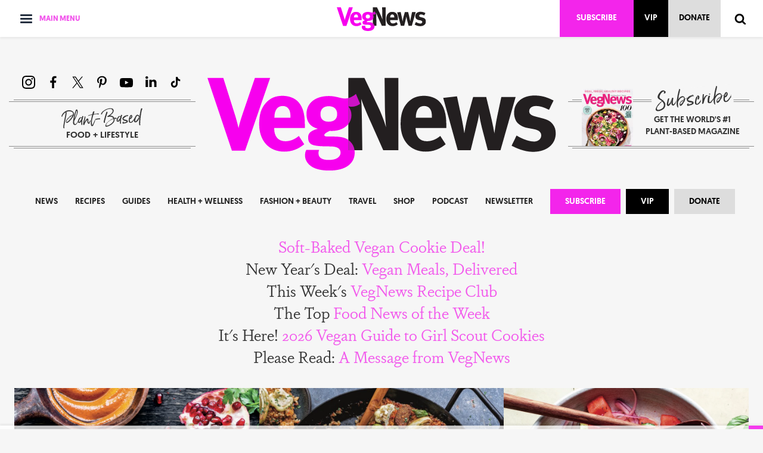

--- FILE ---
content_type: text/html; charset=utf-8
request_url: https://vegnews.com/authors/blair-and-carolyn-warsham
body_size: 10101
content:
<!DOCTYPE html>
<html lang='en-US'>
<head>
<meta charset='utf-8'>
<title>Articles by Blair and Carolyn Warsham | VegNews</title>
<link href='https://vegnews.com/' rel='home'>
<link crossorigin='true' href='https://use.typekit.net' rel='preconnect'>
<link as='style' href='https://use.typekit.net/gma1lia.css' rel='preload'>
<meta content='width=device-width, initial-scale=1' name='viewport'>
<meta content='IE=edge' http-equiv='X-UA-Compatible'>
<meta content='max-image-preview:large' name='robots'>
<!-- Google Tag Manager -->
<script>(function(w,d,s,l,i){w[l]=w[l]||[];w[l].push({'gtm.start':
new Date().getTime(),event:'gtm.js'});var f=d.getElementsByTagName(s)[0],
j=d.createElement(s),dl=l!='dataLayer'?'&l='+l:'';j.async=true;j.src=
'https://www.googletagmanager.com/gtm.js?id='+i+dl;f.parentNode.insertBefore(j,f);
})(window,document,'script','dataLayer','GTM-PLJMCC5');</script>
<!-- End Google Tag Manager -->
<link rel="stylesheet" href="https://vegnews.com/assets/application-e41eb8163406a291e7f37db5903fc85542289407f832aa4bc4e1d1ebfe574fe5.css" media="all" />
<link rel="stylesheet" href="https://use.typekit.net/gma1lia.css" media="all" />
<link rel="stylesheet" href="https://vegnews.com/assets/print-583993bcc09d7fa2ae6f59ada5c6ac196dbcd298df8c54f0ee539b1d340b8dd4.css" media="print" />
<link rel="alternate" type="application/rss+xml" title="RSS" href="https://vegnews.com/feed.rss" />
<link rel="apple-touch-icon" sizes="180x180" href="/apple-touch-icon.png">
<link rel="icon" type="image/png" sizes="32x32" href="/favicon-32x32.png">
<link rel="icon" type="image/png" sizes="16x16" href="/favicon-16x16.png">
<link rel="manifest" href="/site.webmanifest">
<link rel="mask-icon" href="/safari-pinned-tab.svg" color="#f258ec">
<link rel="shortcut icon" href="/favicon.ico">
<meta name="apple-mobile-web-app-title" content="VegNews">
<meta name="application-name" content="VegNews">
<meta name="msapplication-TileColor" content="#f258ec">
<meta name="msapplication-config" content="/browserconfig.xml">
<meta name="theme-color" content="#ffffff">
<meta content='VegNews.com' property='og:site_name'>
<meta content='924889835749329' property='fb:app_id'>
<meta content='75511806249' property='fb:pages'>
<script>
  !function(f,b,e,v,n,t,s)
  {if(f.fbq)return;n=f.fbq=function(){n.callMethod?
  n.callMethod.apply(n,arguments):n.queue.push(arguments)};
  if(!f._fbq)f._fbq=n;n.push=n;n.loaded=!0;n.version='2.0';
  n.queue=[];t=b.createElement(e);t.async=!0;
  t.src=v;s=b.getElementsByTagName(e)[0];
  s.parentNode.insertBefore(t,s)}(window, document,'script',
  'https://connect.facebook.net/en_US/fbevents.js');
  fbq('init', '224533741955785');
  fbq('track', 'PageView');
</script>
<noscript>
  <img height="1" width="1" style="display:none" src="https://www.facebook.com/tr?id=224533741955785&ev=PageView&noscript=1"/>
</noscript>

<script>
  (function(h,o,t,j,a,r){
    h.hj=h.hj||function(){(h.hj.q=h.hj.q||[]).push(arguments)};
    h._hjSettings={hjid:2445958,hjsv:6};
    a=o.getElementsByTagName('head')[0];
    r=o.createElement('script');r.async=1;
    r.src=t+h._hjSettings.hjid+j+h._hjSettings.hjsv;
    a.appendChild(r);
  })(window,document,'https://static.hotjar.com/c/hotjar-','.js?sv=');
</script>

<script src="//scripts.mediavine.com/tags/vegnews.js" async="async" data-noptimize="1" data-cfasync="false"></script>
<meta content='noimageindex' name='robots'>

</head>
<body class=''>
<!-- Google Tag Manager (noscript) -->
<noscript><iframe src="https://www.googletagmanager.com/ns.html?id=GTM-PLJMCC5"
height="0" width="0" style="display:none;visibility:hidden"></iframe></noscript>
<!-- End Google Tag Manager (noscript) -->
<script>
  window.fbAsyncInit = function() {
    FB.init({
      appId            : '924889835749329',
      autoLogAppEvents : true,
      xfbml            : true,
      version          : 'v4.0'
    });
  };
</script>
<script async defer src="https://connect.facebook.net/en_US/sdk.js"></script>

<header class='site-header-sticky'>
<div class='container'>
<nav class='dropdown-nav'>
<button aria-controls='dropdown-nav-menu' aria-expanded='false' aria-label='Toggle main menu' class='navbar-toggle collapsed' data-target='#dropdown-nav-menu' data-toggle='collapse'>
<div class='icon'>
<span class='icon-bar'></span>
<span class='icon-bar'></span>
<span class='icon-bar'></span>
</div>
<span class='menu-label'>Main Menu</span>
</button>
<div class='dropdown-nav-menu collapse' id='dropdown-nav-menu'>
<ul>
<li>
<a href="/news">News</a>
<div class='subnav collapse'>
<ul>
<li><a href="/technology">Technology</a></li>
<li><a href="/environment">Environment</a></li>
<li><a href="/celebrities">Celebrities</a></li>
<li><a href="/politics">Politics</a></li>
<li><a href="/media">Media</a></li>
<li><a href="/health">Health</a></li>
<li><a href="/opinion">Opinion</a></li>
<li><a href="/business">Business</a></li>
<li><a href="/jobs">Vegan Jobs</a></li>
</ul>
</div>
</li>
<li>
<a href="/recipes">Recipes</a>
<div class='subnav collapse'>
<ul>
<li><a href="/restaurants">Restaurants</a></li>
<li><a href="/taste-tests">Taste Tests</a></li>
<li><a href="/products">Products</a></li>
<li><a href="/cookbooks">Cookbooks</a></li>
<li><a href="/chefs">Chefs</a></li>
<li><a href="/politics-of-food">Politics of Food</a></li>
<li><a href="/weddings">Vegan Weddings</a></li>
<li><a href="/mealplanner">Meal Planner</a></li>
</ul>
</div>
</li>
<li>
<a href="/guides">Guides</a>
</li>
<li>
<a href="/health-wellness">Health + Wellness</a>
<div class='subnav collapse'>
<ul>
<li><a href="/nutrition">Nutrition</a></li>
<li><a href="/wellness">Wellness</a></li>
<li><a href="/athletes">Athletes</a></li>
<li><a href="/fitness">Fitness</a></li>
<li><a href="/advice">Advice</a></li>
<li><a href="/relationships">Relationships</a></li>
<li><a href="/dating">Dating</a></li>
<li><a href="/worklife">Worklife</a></li>
<li><a href="/activism">Activism</a></li>
</ul>
</div>
</li>
<li>
<a href="/fashion-beauty">Fashion + Beauty</a>
<div class='subnav collapse'>
<ul>
<li><a href="/clothes">Clothes</a></li>
<li><a href="/shoes">Shoes</a></li>
<li><a href="/handbags">Handbags</a></li>
<li><a href="/jewelry">Jewelry</a></li>
<li><a href="/makeup">Makeup</a></li>
<li><a href="/bodycare">Bodycare</a></li>
</ul>
</div>
</li>
<li>
<a href="/travel">Travel</a>
<div class='subnav collapse'>
<ul>
<li><a href="/getaways">Getaways</a></li>
<li><a href="/city-guides">City Guides</a></li>
<li><a href="/festivals-events">Events</a></li>
<li><a href="/restaurant-reviews">Restaurant Reviews</a></li>
<li><a href="/cruises">Cruises</a></li>
<li><a href="/sanctuaries">Sanctuaries</a></li>
<li><a href="/best-vegan-cities">Best Vegan Cities</a></li>
<li><a href="/vacations">VegNews Vacations</a></li>
</ul>
</div>
</li>
<li><a class="highlight" target="_blank" href="https://vegnews.secure.darwin.cx/J4WMENUV">Subscribe to the Magazine</a></li>
<li><a class="highlight" target="_blank" href="https://vegnews.secure.darwin.cx/J4WGFT1V">Gift the Magazine</a></li>
<li><a class="highlight" href="https://vegnews.com/become-a-vegnews-vip">Become a VIP</a></li>
<li><a class="highlight" href="/signup">Get the Newsletter</a></li>
<li><a class="highlight" target="_blank" href="https://vegnews.myshopify.com/collections/back-issues">Purchase Back Issues</a></li>
<li><a class="highlight" target="_blank" href="https://vegnews.myshopify.com/products/vegnews-donate">Donate to VegNews</a></li>
<li><a target="_blank" href="https://www.amazon.com/VegNews-Guide-Being-Fabulous-Vegan/dp/0306846187/ref=sr_1_15?dchild=1&amp;keywords=vegnews&amp;qid=1591741421&amp;sr=8-15">Buy the Book</a></li>
<li><a href="/podcast">Listen to the podcast</a></li>
<li><a href="/shop">Shop with Us</a></li>
<li><a target="_blank" href="https://mealplanner.vegnews.com/">Cook with Us</a></li>
<li><a href="/vacations">Travel with Us</a></li>
<li><a href="/advertise">Advertise with Us</a></li>
<li><a href="/writeforus">Write for Us</a></li>
<li><a href="/contact">Contact Us</a></li>
</ul>
</div>
</nav>

<div class='header-logo'>
<a href="/"><img alt="VegNews" width="150" height="40" src="https://vegnews.com/assets/logo-305970336d58fe0886cbfe0ed3aa4c2bffadcbfe9306549f6770b4aeb0545993.svg" /></a>
</div>
<div class='header-right'>
<a class="btn btn-subscribe" target="_blank" href="https://vegnews.secure.darwin.cx/J4WSUB1V">Subscribe</a>
<a class="btn btn-vip" title="Become a VIP" href="https://vegnews.com/become-a-vegnews-vip">VIP</a>
<a class="btn btn-donate" title="Donate" target="_blank" href="https://vegnews.myshopify.com/products/vegnews-donate">Donate</a>
<a class="show-search" title="Show search" href="#"><svg xmlns="http://www.w3.org/2000/svg" width="30" height="32" viewBox="0 0 30 32" class=""><path d="M20.576 15.84q0-3.296-2.336-5.632T12.576 7.84t-5.664 2.368-2.336 5.632 2.336 5.664 5.664 2.336 5.664-2.336 2.336-5.664zm9.152 14.88q0 .928-.704 1.6t-1.6.672q-.96 0-1.6-.672l-6.112-6.112q-3.2 2.208-7.136 2.208-2.56 0-4.896-.992t-4-2.688-2.688-4T0 15.84t.992-4.864T3.68 6.944t4-2.688 4.896-.992 4.896.992 4 2.688 2.688 4.032.992 4.864q0 3.936-2.208 7.136l6.112 6.112q.672.672.672 1.632z"></path></svg></a>
<div class='search-form'>
<form action="/search" accept-charset="UTF-8" method="get"><svg xmlns="http://www.w3.org/2000/svg" width="30" height="32" viewBox="0 0 30 32" class="search-icon"><path d="M20.576 15.84q0-3.296-2.336-5.632T12.576 7.84t-5.664 2.368-2.336 5.632 2.336 5.664 5.664 2.336 5.664-2.336 2.336-5.664zm9.152 14.88q0 .928-.704 1.6t-1.6.672q-.96 0-1.6-.672l-6.112-6.112q-3.2 2.208-7.136 2.208-2.56 0-4.896-.992t-4-2.688-2.688-4T0 15.84t.992-4.864T3.68 6.944t4-2.688 4.896-.992 4.896.992 4 2.688 2.688 4.032.992 4.864q0 3.936-2.208 7.136l6.112 6.112q.672.672.672 1.632z"></path></svg>
<input type="search" name="q" id="q" value="" placeholder="Search..." />
<a class="hide-search" title="Hide search" href="#"><svg xmlns="http://www.w3.org/2000/svg" width="32" height="32" viewBox="0 0 32 32" class=""><path d="M20.928 17.024 32 28.096l-4.928 4.928L16 21.952 4.928 33.024 0 28.096l11.072-11.072L0 5.952l4.928-4.928L16 12.096 27.072 1.024 32 5.952z"></path></svg></a>
</form></div>
</div>
</div>
</header>
<header class='site-header'>
<div class='container'>
<div class="ad adspeed-ad ad-728x180" data-zone-id="90540"></div>
<div class='social-media-mobile'>
<ul class='social-media'>

<li><a target="_blank" aria-label="Instagram" href="https://www.instagram.com/VegNews/"><svg xmlns="http://www.w3.org/2000/svg" width="32" height="32" viewBox="0 0 32 32" class=""><path d="M16 2.88c4.288 0 4.768.032 6.464.096 1.568.064 2.4.32 2.976.544.736.288 1.28.64 1.824 1.184.576.576.928 1.12 1.216 1.856.224.544.48 1.408.544 2.976.064 1.664.096 2.176.096 6.464s-.032 4.768-.096 6.464c-.064 1.536-.32 2.4-.544 2.944-.288.768-.64 1.28-1.216 1.856a4.997 4.997 0 0 1-1.824 1.184c-.576.224-1.408.48-2.976.544-1.696.096-2.176.096-6.464.096s-4.768 0-6.464-.096c-1.568-.064-2.4-.32-2.944-.544-.768-.288-1.312-.64-1.856-1.184-.544-.576-.896-1.088-1.184-1.856-.224-.544-.48-1.408-.576-2.944-.064-1.696-.096-2.208-.096-6.464s.032-4.8.096-6.464c.096-1.568.352-2.4.576-2.976.288-.736.64-1.28 1.184-1.824.544-.576 1.088-.928 1.824-1.216.576-.224 1.408-.48 2.976-.544 1.696-.064 2.176-.096 6.464-.096zM16 0c-4.352 0-4.896.032-6.592.096s-2.88.352-3.872.736c-1.056.416-1.952.96-2.848 1.856S1.248 4.48.832 5.504C.448 6.528.16 7.712.096 9.408S0 11.648 0 16s.032 4.896.096 6.592c.064 1.696.352 2.88.736 3.872.416 1.056.96 1.952 1.856 2.848s1.792 1.44 2.848 1.856c.992.384 2.176.672 3.872.736S11.648 32 16 32s4.896-.032 6.592-.096c1.696-.064 2.88-.352 3.872-.736 1.056-.416 1.952-.96 2.848-1.856s1.44-1.792 1.824-2.848c.416-.992.672-2.176.768-3.872.064-1.696.064-2.24.064-6.592s0-4.896-.064-6.592c-.096-1.696-.352-2.88-.768-3.872-.384-1.056-.928-1.952-1.824-2.848S27.52 1.248 26.496.832C25.472.448 24.288.16 22.592.096S20.352 0 16 0zm0 7.776c-4.544 0-8.224 3.68-8.224 8.224s3.68 8.224 8.224 8.224 8.224-3.68 8.224-8.224A8.221 8.221 0 0 0 16 7.776zm0 13.568c-2.944 0-5.344-2.4-5.344-5.344s2.4-5.344 5.344-5.344c2.944 0 5.344 2.4 5.344 5.344s-2.4 5.344-5.344 5.344zM26.464 7.456c0 1.056-.864 1.92-1.92 1.92s-1.92-.864-1.92-1.92.864-1.92 1.92-1.92 1.92.864 1.92 1.92z"></path></svg></a></li>
<li><a target="_blank" aria-label="Facebook" href="http://www.facebook.com/vegnews"><svg xmlns="http://www.w3.org/2000/svg" width="18" height="32" viewBox="0 0 18 32" class=""><path d="M17.12 1.216V5.92h-2.784q-1.536 0-2.08.64t-.544 1.92v3.392h5.248l-.704 5.28h-4.544V30.72H6.24V17.152H1.696v-5.28H6.24V7.968q0-3.328 1.856-5.152t4.96-1.824q2.624 0 4.064.224z"></path></svg></a></li>
<li><a target="_blank" aria-label="X" href="https://twitter.com/VegNews"><svg xmlns="http://www.w3.org/2000/svg" viewBox="0 0 31 32" class=""><path d="M18.069 13.856 28.12 2h-2.382l-8.727 10.294L10.04 2H2l10.541 15.567L2 30h2.382l9.216-10.871L20.96 30H29L18.068 13.856Zm-3.263 3.848-1.068-1.55L5.24 3.82H8.9l6.858 9.954 1.068 1.55 8.914 12.94h-3.658l-7.275-10.56Z"></path></svg></a></li>
<li><a target="_blank" aria-label="Pinterest" href="http://pinterest.com/vegnews/"><svg xmlns="http://www.w3.org/2000/svg" width="23" height="32" viewBox="0 0 23 32" class=""><path d="M0 11.648q0-1.92.672-3.616t1.856-2.976 2.72-2.208T8.544 1.44 12.16.992q2.816 0 5.248 1.184t3.936 3.456 1.504 5.12q0 1.728-.32 3.36T21.44 17.28t-1.792 2.656-2.56 1.856-3.392.672q-1.216 0-2.4-.576T9.568 20.32q-.16.704-.48 2.016t-.448 1.696-.352 1.28-.48 1.248-.544 1.12-.832 1.408-1.12 1.536l-.224.096-.16-.192q-.288-2.816-.288-3.36 0-1.632.384-3.68t1.184-5.152.928-3.616q-.576-1.152-.576-3.008 0-1.504.928-2.784t2.368-1.312q1.088 0 1.696.736t.608 1.824q0 1.184-.768 3.392t-.8 3.36q0 1.12.8 1.856t1.952.736q.992 0 1.824-.448t1.408-1.216.992-1.696.672-1.952.352-1.984.128-1.792q0-3.072-1.952-4.8t-5.12-1.728q-3.552 0-5.952 2.304t-2.4 5.856q0 .8.224 1.536T4 14.752t.48.832.224.544q0 .48-.256 1.28t-.672.8q-.032 0-.288-.032-.928-.288-1.632-.992T.768 15.488t-.576-1.92T0 11.648z"></path></svg></a></li>
<li><a target="_blank" aria-label="YouTube" href="https://www.youtube.com/@VegNews/shorts"><svg xmlns="http://www.w3.org/2000/svg" width="32" height="32" viewBox="0 0 32 32" class=""><path d="m12.704 21.12 8.64-4.448-8.64-4.512v8.96zM16 5.728q3.008 0 5.792.096t4.096.16l1.312.064.288.032q.288.032.416.064t.416.064.512.16.512.224.544.352.512.48q.128.096.288.32T31.2 8.8t.48 1.792q.128 1.152.224 2.432T32 15.072v3.136q.032 2.592-.32 5.184-.128.96-.448 1.76t-.576 1.12l-.256.288q-.224.256-.512.48t-.544.32-.512.224-.512.16-.416.064-.416.064-.288.032q-4.48.352-11.2.352-3.68-.064-6.432-.128T6.016 28l-.896-.096-.64-.064q-.64-.096-.96-.16t-.928-.384-.992-.736q-.128-.096-.288-.32T.8 25.184t-.48-1.792Q.192 22.24.096 20.96T0 18.912v-3.136q-.032-2.592.32-5.184.128-.992.448-1.76t.576-1.12l.256-.288q.256-.288.512-.48t.544-.352.512-.224.512-.16.416-.064.416-.064.288-.032q4.48-.32 11.2-.32z"></path></svg></a></li>
<li><a target="_blank" aria-label="LinkedIn" href="https://www.linkedin.com/company/vegnews/"><svg xmlns="http://www.w3.org/2000/svg" width="28" height="32" viewBox="0 0 28 32" class=""><g clip-path="url(#a)"><path d="M6.24 9.968v17.696H.352V9.968H6.24Zm.384-5.472c0 .875-.31 1.6-.928 2.176-.619.576-1.419.864-2.4.864h-.032c-.981 0-1.77-.288-2.368-.864C.299 6.096 0 5.371 0 4.496c0-.875.31-1.6.928-2.176.619-.576 1.419-.864 2.4-.864.981 0 1.77.288 2.368.864.597.576.907 1.301.928 2.176Zm20.8 13.024v10.144h-5.856v-9.472c0-1.259-.245-2.24-.736-2.944-.49-.704-1.248-1.056-2.272-1.056-.747 0-1.365.203-1.856.608-.49.405-.875.917-1.152 1.536-.128.363-.192.843-.192 1.44v9.888H9.472c.021-4.757.032-8.608.032-11.552v-5.28l-.032-.864h5.888v2.56h-.032c.235-.384.48-.715.736-.992s.587-.587.992-.928c.405-.341.928-.597 1.568-.768a8.95 8.95 0 0 1 2.048-.288c2.027 0 3.659.672 4.896 2.016 1.237 1.344 1.856 3.328 1.856 5.952Z"></path></g><defs><clipPath id="a"><path d="M0 0h28v32H0z"></path></clipPath></defs></svg></a></li>
<li><a target="_blank" aria-label="TikTok" href="https://www.tiktok.com/@vegnews"><svg xmlns="http://www.w3.org/2000/svg" width="30" height="32" viewBox="0 0 30 32" class=""><path d="M20.012 3c.423 3.69 2.455 5.89 5.988 6.123v4.15c-2.047.203-3.84-.476-5.926-1.755v7.761c0 9.86-10.606 12.94-14.87 5.874-2.74-4.548-1.062-12.527 7.727-12.847v4.376c-.67.109-1.385.28-2.04.507-1.954.67-3.063 1.926-2.755 4.142.593 4.243 8.274 5.499 7.635-2.793V3.008h4.241V3Z"></path></svg></a></li>
</ul>

</div>
<div class='flex-row'>
<div class='header-logo'>
<a href="/"><img alt="VegNews" width="646" height="172" src="https://vegnews.com/assets/logo-305970336d58fe0886cbfe0ed3aa4c2bffadcbfe9306549f6770b4aeb0545993.svg" /></a>
</div>
<div class='header-left'>
<a class="header-subscribe-mobile" target="_blank" href="https://vegnews.secure.darwin.cx/J4WGET4V"><picture class="cover"><source srcset="https://vegnews.com/media/W1siZiIsIjU2MjQ0L1ZlZ05ld3MuV2VsbG5lc3NJc3N1ZS4xNDUuanBnIl0sWyJwIiwidGh1bWIiLCIyODB4MzgwIyIseyJmb3JtYXQiOiJhdmlmIn1dXQ/VegNews.WellnessIssue.145.avif?sha=b80f5e9f3128c38c" type="image/avif" /><source srcset="https://vegnews.com/media/W1siZiIsIjU2MjQ0L1ZlZ05ld3MuV2VsbG5lc3NJc3N1ZS4xNDUuanBnIl0sWyJwIiwidGh1bWIiLCIyODB4MzgwIyIseyJmb3JtYXQiOiJ3ZWJwIn1dXQ/VegNews.WellnessIssue.145.webp?sha=2493b289a9628f7a" type="image/webp" /><img src="/media/W1siZiIsIjU2MjQ0L1ZlZ05ld3MuV2VsbG5lc3NJc3N1ZS4xNDUuanBnIl0sWyJwIiwidGh1bWIiLCIyODB4MzgwIyIseyJmb3JtYXQiOiJqcGcifV0sWyJwIiwib3B0aW1pemUiXV0/VegNews.WellnessIssue.145.jpg?sha=f2f97c1d5a8df632" alt="#145 2026 The Wellness Issue" height="380" width="280" /></picture>
</a><ul class='social-media social-media-desktop'>
<li><a target="_blank" aria-label="Instagram" href="https://www.instagram.com/VegNews/"><svg xmlns="http://www.w3.org/2000/svg" width="32" height="32" viewBox="0 0 32 32" class=""><path d="M16 2.88c4.288 0 4.768.032 6.464.096 1.568.064 2.4.32 2.976.544.736.288 1.28.64 1.824 1.184.576.576.928 1.12 1.216 1.856.224.544.48 1.408.544 2.976.064 1.664.096 2.176.096 6.464s-.032 4.768-.096 6.464c-.064 1.536-.32 2.4-.544 2.944-.288.768-.64 1.28-1.216 1.856a4.997 4.997 0 0 1-1.824 1.184c-.576.224-1.408.48-2.976.544-1.696.096-2.176.096-6.464.096s-4.768 0-6.464-.096c-1.568-.064-2.4-.32-2.944-.544-.768-.288-1.312-.64-1.856-1.184-.544-.576-.896-1.088-1.184-1.856-.224-.544-.48-1.408-.576-2.944-.064-1.696-.096-2.208-.096-6.464s.032-4.8.096-6.464c.096-1.568.352-2.4.576-2.976.288-.736.64-1.28 1.184-1.824.544-.576 1.088-.928 1.824-1.216.576-.224 1.408-.48 2.976-.544 1.696-.064 2.176-.096 6.464-.096zM16 0c-4.352 0-4.896.032-6.592.096s-2.88.352-3.872.736c-1.056.416-1.952.96-2.848 1.856S1.248 4.48.832 5.504C.448 6.528.16 7.712.096 9.408S0 11.648 0 16s.032 4.896.096 6.592c.064 1.696.352 2.88.736 3.872.416 1.056.96 1.952 1.856 2.848s1.792 1.44 2.848 1.856c.992.384 2.176.672 3.872.736S11.648 32 16 32s4.896-.032 6.592-.096c1.696-.064 2.88-.352 3.872-.736 1.056-.416 1.952-.96 2.848-1.856s1.44-1.792 1.824-2.848c.416-.992.672-2.176.768-3.872.064-1.696.064-2.24.064-6.592s0-4.896-.064-6.592c-.096-1.696-.352-2.88-.768-3.872-.384-1.056-.928-1.952-1.824-2.848S27.52 1.248 26.496.832C25.472.448 24.288.16 22.592.096S20.352 0 16 0zm0 7.776c-4.544 0-8.224 3.68-8.224 8.224s3.68 8.224 8.224 8.224 8.224-3.68 8.224-8.224A8.221 8.221 0 0 0 16 7.776zm0 13.568c-2.944 0-5.344-2.4-5.344-5.344s2.4-5.344 5.344-5.344c2.944 0 5.344 2.4 5.344 5.344s-2.4 5.344-5.344 5.344zM26.464 7.456c0 1.056-.864 1.92-1.92 1.92s-1.92-.864-1.92-1.92.864-1.92 1.92-1.92 1.92.864 1.92 1.92z"></path></svg></a></li>
<li><a target="_blank" aria-label="Facebook" href="http://www.facebook.com/vegnews"><svg xmlns="http://www.w3.org/2000/svg" width="18" height="32" viewBox="0 0 18 32" class=""><path d="M17.12 1.216V5.92h-2.784q-1.536 0-2.08.64t-.544 1.92v3.392h5.248l-.704 5.28h-4.544V30.72H6.24V17.152H1.696v-5.28H6.24V7.968q0-3.328 1.856-5.152t4.96-1.824q2.624 0 4.064.224z"></path></svg></a></li>
<li><a target="_blank" aria-label="X" href="https://twitter.com/VegNews"><svg xmlns="http://www.w3.org/2000/svg" viewBox="0 0 31 32" class=""><path d="M18.069 13.856 28.12 2h-2.382l-8.727 10.294L10.04 2H2l10.541 15.567L2 30h2.382l9.216-10.871L20.96 30H29L18.068 13.856Zm-3.263 3.848-1.068-1.55L5.24 3.82H8.9l6.858 9.954 1.068 1.55 8.914 12.94h-3.658l-7.275-10.56Z"></path></svg></a></li>
<li><a target="_blank" aria-label="Pinterest" href="http://pinterest.com/vegnews/"><svg xmlns="http://www.w3.org/2000/svg" width="23" height="32" viewBox="0 0 23 32" class=""><path d="M0 11.648q0-1.92.672-3.616t1.856-2.976 2.72-2.208T8.544 1.44 12.16.992q2.816 0 5.248 1.184t3.936 3.456 1.504 5.12q0 1.728-.32 3.36T21.44 17.28t-1.792 2.656-2.56 1.856-3.392.672q-1.216 0-2.4-.576T9.568 20.32q-.16.704-.48 2.016t-.448 1.696-.352 1.28-.48 1.248-.544 1.12-.832 1.408-1.12 1.536l-.224.096-.16-.192q-.288-2.816-.288-3.36 0-1.632.384-3.68t1.184-5.152.928-3.616q-.576-1.152-.576-3.008 0-1.504.928-2.784t2.368-1.312q1.088 0 1.696.736t.608 1.824q0 1.184-.768 3.392t-.8 3.36q0 1.12.8 1.856t1.952.736q.992 0 1.824-.448t1.408-1.216.992-1.696.672-1.952.352-1.984.128-1.792q0-3.072-1.952-4.8t-5.12-1.728q-3.552 0-5.952 2.304t-2.4 5.856q0 .8.224 1.536T4 14.752t.48.832.224.544q0 .48-.256 1.28t-.672.8q-.032 0-.288-.032-.928-.288-1.632-.992T.768 15.488t-.576-1.92T0 11.648z"></path></svg></a></li>
<li><a target="_blank" aria-label="YouTube" href="https://www.youtube.com/@VegNews/shorts"><svg xmlns="http://www.w3.org/2000/svg" width="32" height="32" viewBox="0 0 32 32" class=""><path d="m12.704 21.12 8.64-4.448-8.64-4.512v8.96zM16 5.728q3.008 0 5.792.096t4.096.16l1.312.064.288.032q.288.032.416.064t.416.064.512.16.512.224.544.352.512.48q.128.096.288.32T31.2 8.8t.48 1.792q.128 1.152.224 2.432T32 15.072v3.136q.032 2.592-.32 5.184-.128.96-.448 1.76t-.576 1.12l-.256.288q-.224.256-.512.48t-.544.32-.512.224-.512.16-.416.064-.416.064-.288.032q-4.48.352-11.2.352-3.68-.064-6.432-.128T6.016 28l-.896-.096-.64-.064q-.64-.096-.96-.16t-.928-.384-.992-.736q-.128-.096-.288-.32T.8 25.184t-.48-1.792Q.192 22.24.096 20.96T0 18.912v-3.136q-.032-2.592.32-5.184.128-.992.448-1.76t.576-1.12l.256-.288q.256-.288.512-.48t.544-.352.512-.224.512-.16.416-.064.416-.064.288-.032q4.48-.32 11.2-.32z"></path></svg></a></li>
<li><a target="_blank" aria-label="LinkedIn" href="https://www.linkedin.com/company/vegnews/"><svg xmlns="http://www.w3.org/2000/svg" width="28" height="32" viewBox="0 0 28 32" class=""><g clip-path="url(#a)"><path d="M6.24 9.968v17.696H.352V9.968H6.24Zm.384-5.472c0 .875-.31 1.6-.928 2.176-.619.576-1.419.864-2.4.864h-.032c-.981 0-1.77-.288-2.368-.864C.299 6.096 0 5.371 0 4.496c0-.875.31-1.6.928-2.176.619-.576 1.419-.864 2.4-.864.981 0 1.77.288 2.368.864.597.576.907 1.301.928 2.176Zm20.8 13.024v10.144h-5.856v-9.472c0-1.259-.245-2.24-.736-2.944-.49-.704-1.248-1.056-2.272-1.056-.747 0-1.365.203-1.856.608-.49.405-.875.917-1.152 1.536-.128.363-.192.843-.192 1.44v9.888H9.472c.021-4.757.032-8.608.032-11.552v-5.28l-.032-.864h5.888v2.56h-.032c.235-.384.48-.715.736-.992s.587-.587.992-.928c.405-.341.928-.597 1.568-.768a8.95 8.95 0 0 1 2.048-.288c2.027 0 3.659.672 4.896 2.016 1.237 1.344 1.856 3.328 1.856 5.952Z"></path></g><defs><clipPath id="a"><path d="M0 0h28v32H0z"></path></clipPath></defs></svg></a></li>
<li><a target="_blank" aria-label="TikTok" href="https://www.tiktok.com/@vegnews"><svg xmlns="http://www.w3.org/2000/svg" width="30" height="32" viewBox="0 0 30 32" class=""><path d="M20.012 3c.423 3.69 2.455 5.89 5.988 6.123v4.15c-2.047.203-3.84-.476-5.926-1.755v7.761c0 9.86-10.606 12.94-14.87 5.874-2.74-4.548-1.062-12.527 7.727-12.847v4.376c-.67.109-1.385.28-2.04.507-1.954.67-3.063 1.926-2.755 4.142.593 4.243 8.274 5.499 7.635-2.793V3.008h4.241V3Z"></path></svg></a></li>
</ul>
<a class="header-tagline" href="https://vegnews.com/about/a-tour-of-vegnews"><p>
<em class='script'>Plant-Based</em>
<br>
Food + Lifestyle
</p>
</a></div>
<div class='header-right'>
<a class="header-subscribe" target="_blank" href="https://vegnews.secure.darwin.cx/J4WGET1V"><picture class="cover"><source srcset="https://vegnews.com/media/W1siZiIsIjU2MjQ0L1ZlZ05ld3MuV2VsbG5lc3NJc3N1ZS4xNDUuanBnIl0sWyJwIiwidGh1bWIiLCIyODB4MzgwIyIseyJmb3JtYXQiOiJhdmlmIn1dXQ/VegNews.WellnessIssue.145.avif?sha=b80f5e9f3128c38c" type="image/avif" /><source srcset="https://vegnews.com/media/W1siZiIsIjU2MjQ0L1ZlZ05ld3MuV2VsbG5lc3NJc3N1ZS4xNDUuanBnIl0sWyJwIiwidGh1bWIiLCIyODB4MzgwIyIseyJmb3JtYXQiOiJ3ZWJwIn1dXQ/VegNews.WellnessIssue.145.webp?sha=2493b289a9628f7a" type="image/webp" /><img src="/media/W1siZiIsIjU2MjQ0L1ZlZ05ld3MuV2VsbG5lc3NJc3N1ZS4xNDUuanBnIl0sWyJwIiwidGh1bWIiLCIyODB4MzgwIyIseyJmb3JtYXQiOiJqcGcifV0sWyJwIiwib3B0aW1pemUiXV0/VegNews.WellnessIssue.145.jpg?sha=f2f97c1d5a8df632" alt="#145 2026 The Wellness Issue" height="380" width="280" /></picture>
<h6>
<em class='script'>Subscribe</em>
</h6>
<p>Get the world's #1 plant&#8209;based&nbsp;magazine</p>
</a></div>
</div>
<nav class='site-nav'>
<ul class='primary-nav'>
<li><a href="/news">News</a></li>
<li><a href="/recipes">Recipes</a></li>
<li><a href="/guides">Guides</a></li>
<li><a href="/health-wellness">Health + Wellness</a></li>
<li><a href="/fashion-beauty">Fashion + Beauty</a></li>
<li><a href="/travel">Travel</a></li>
<li><a href="/shop">Shop</a></li>
<li><a href="/podcast">Podcast</a></li>
<li><a href="/signup">Newsletter</a></li>
<li class='nav-button nav-subscribe pink'>
<a class="visible-xs-inline-block" target="_blank" href="https://vegnews.secure.darwin.cx/J4WSUB3V">Subscribe</a>
<a class="hidden-xs" target="_blank" href="https://vegnews.secure.darwin.cx/J4WSUB2V">Subscribe</a>
</li>
<li class='nav-button black'><a href="https://vegnews.com/become-a-vegnews-vip">VIP</a></li>
<li class='nav-button nav-donate gray'><a target="_blank" href="https://vegnews.myshopify.com/products/vegnews-donate">Donate</a></li>
</ul>
</nav>

</div>
</header>

<header class='banner-container banner-minimal'>
<p>
<a target="_blank" href="https://mailchi.mp/vegnews.com/soft-baked-cookie-delivery"><b>Soft-Baked Vegan Cookie Deal!</b></a>
</p>
<p>
<a target="_blank" href="https://mailchi.mp/vegnews.com/new-years-deal-last-chance">New Year's Deal: <b>Vegan Meals, Delivered</b></a>
</p>
<p>
<a target="_blank" href="https://mailchi.mp/vegnews.com/maple-glazed-cashew-tofu-stir-fry">This Week's <b>VegNews Recipe Club</b></a>
</p>
<p>
<a target="" href="https://vegnews.com/food-news-reeses-beyond-protein-costco">The Top <b>Food News of the Week</b></a>
</p>
<p>
<a target="" href="https://vegnews.com/guides/guide-vegan-girl-scout-cookies">It's Here! <b>2026&nbsp;Vegan&nbsp;Guide to Girl Scout Cookies</b></a>
</p>
<p>
<a target="" href="https://vegnews.com/letter">Please Read: <b>A Message from VegNews</b></a>
</p>
</header>

<main class='site-main content-flow container'>
<div class='story-cards-container'>
<div class='story-cards'>
<a class="story-card story-card-recipe" href="/recipes/vegan-curried-cauliflower-with-muhammara"><header class='story-card-header'>
<figure class='story-card-image'>
<picture><source media="(max-width: 768px)" srcset="https://vegnews.com/media/W1siZiIsIjIzNDU3L1ZlZ05ld3MuQ3VycmllZENhdWxpZmxvd2VyLmpwZyJdLFsicCIsImNyb3BfcmVzaXplZCIsIjIzMTd4MjMxNys2NSsxIiwiMjUweDI1MF4iLHsiZm9ybWF0IjoiYXZpZiJ9XV0/VegNews.CurriedCauliflower.jpg?sha=1176a2f6ce5f748e" type="image/avif" /><source media="(max-width: 768px)" srcset="https://vegnews.com/media/W1siZiIsIjIzNDU3L1ZlZ05ld3MuQ3VycmllZENhdWxpZmxvd2VyLmpwZyJdLFsicCIsImNyb3BfcmVzaXplZCIsIjIzMTd4MjMxNys2NSsxIiwiMjUweDI1MF4iLHsiZm9ybWF0Ijoid2VicCJ9XV0/VegNews.CurriedCauliflower.jpg?sha=ddfa7a573ef9ba6d" type="image/webp" /><source srcset="https://vegnews.com/media/W1siZiIsIjIzNDU3L1ZlZ05ld3MuQ3VycmllZENhdWxpZmxvd2VyLmpwZyJdLFsicCIsImNyb3BfcmVzaXplZCIsIjIzMTd4MjMxNys2NSsxIiwiOTQ2eDk0Nl4iLHsiZm9ybWF0IjoiYXZpZiJ9XV0/VegNews.CurriedCauliflower.jpg?sha=35ffd79657eb3b27" type="image/avif" /><source srcset="https://vegnews.com/media/W1siZiIsIjIzNDU3L1ZlZ05ld3MuQ3VycmllZENhdWxpZmxvd2VyLmpwZyJdLFsicCIsImNyb3BfcmVzaXplZCIsIjIzMTd4MjMxNys2NSsxIiwiOTQ2eDk0Nl4iLHsiZm9ybWF0Ijoid2VicCJ9XV0/VegNews.CurriedCauliflower.jpg?sha=45f5b7e2a6e15f27" type="image/webp" /><img src="/media/W1siZiIsIjIzNDU3L1ZlZ05ld3MuQ3VycmllZENhdWxpZmxvd2VyLmpwZyJdLFsicCIsImNyb3BfcmVzaXplZCIsIjIzMTd4MjMxNys2NSsxIiwiOTQ2eDk0Nl4iLHsiZm9ybWF0IjoianBnIn1dLFsicCIsIm9wdGltaXplIl1d/VegNews.CurriedCauliflower.jpg?sha=a993c3368ae24a19" alt="Curried Cauliflower With Muhammara&amp;nbsp;" height="946" loading="lazy" width="946" /></picture>
</figure>
</header>
<div class='story-card-overlay'>
<div class='story-card-inner'>
<div class='story-card-category'>
<span class='underline'>Recipe</span>
</div>
<div class='story-card-detail'>
<h5 class='story-card-title'>
<span class='hidden-xs'>Curried Cauliflower With&nbsp;Muhammara&nbsp;</span>
<span class='visible-xs'>Curried Cauliflower With Muhammara&nbsp;</span>
</h5>
</div>
</div>
</div>
</a><a class="story-card story-card-recipe" href="/recipes/vegan-mixed-grain-vegetable-paella-with-sausage-and-castelvetrano-olives"><header class='story-card-header'>
<figure class='story-card-image'>
<picture><source media="(max-width: 768px)" srcset="https://vegnews.com/media/W1siZiIsIjM4NDkwL1ZlZ05ld3MuUGFlbGxhLmpwZyJdLFsicCIsImNyb3BfcmVzaXplZCIsIjcyOXg3MjkrMTQ1KzAiLCIyNTB4MjUwXiIseyJmb3JtYXQiOiJhdmlmIn1dXQ/VegNews.Paella.jpg?sha=7d6df496658de06c" type="image/avif" /><source media="(max-width: 768px)" srcset="https://vegnews.com/media/W1siZiIsIjM4NDkwL1ZlZ05ld3MuUGFlbGxhLmpwZyJdLFsicCIsImNyb3BfcmVzaXplZCIsIjcyOXg3MjkrMTQ1KzAiLCIyNTB4MjUwXiIseyJmb3JtYXQiOiJ3ZWJwIn1dXQ/VegNews.Paella.jpg?sha=dd4cf79753652f56" type="image/webp" /><source srcset="https://vegnews.com/media/W1siZiIsIjM4NDkwL1ZlZ05ld3MuUGFlbGxhLmpwZyJdLFsicCIsImNyb3BfcmVzaXplZCIsIjcyOXg3MjkrMTQ1KzAiLCI5NDZ4OTQ2XiIseyJmb3JtYXQiOiJhdmlmIn1dXQ/VegNews.Paella.jpg?sha=6e690f56e70a8d29" type="image/avif" /><source srcset="https://vegnews.com/media/W1siZiIsIjM4NDkwL1ZlZ05ld3MuUGFlbGxhLmpwZyJdLFsicCIsImNyb3BfcmVzaXplZCIsIjcyOXg3MjkrMTQ1KzAiLCI5NDZ4OTQ2XiIseyJmb3JtYXQiOiJ3ZWJwIn1dXQ/VegNews.Paella.jpg?sha=592677eae5093d19" type="image/webp" /><img src="/media/W1siZiIsIjM4NDkwL1ZlZ05ld3MuUGFlbGxhLmpwZyJdLFsicCIsImNyb3BfcmVzaXplZCIsIjcyOXg3MjkrMTQ1KzAiLCI5NDZ4OTQ2XiIseyJmb3JtYXQiOiJqcGcifV0sWyJwIiwib3B0aW1pemUiXV0/VegNews.Paella.jpg?sha=07bf8b56c85105c7" alt="Mixed Grain Vegetable Paella With Sausage and Castelvetrano Olives" height="946" loading="lazy" width="946" /></picture>
</figure>
</header>
<div class='story-card-overlay'>
<div class='story-card-inner'>
<div class='story-card-category'>
<span class='underline'>Recipe</span>
</div>
<div class='story-card-detail'>
<h5 class='story-card-title'>
<span class='hidden-xs'>Mixed Grain Vegetable Paella With Sausage and Castelvetrano&nbsp;Olives</span>
<span class='visible-xs'>Mixed Grain Vegetable Paella With Sausage and Castelvetrano Olives</span>
</h5>
</div>
</div>
</div>
</a><a class="story-card story-card-recipe" href="/recipes/10-minute-watermelon-andamp-cucumber-salad"><header class='story-card-header'>
<figure class='story-card-image'>
<picture><source media="(max-width: 768px)" srcset="https://vegnews.com/media/W1siZiIsIjIxOTg1L1ZlZ05ld3MuMTAtTWludXRlV2F0ZXJtZWxvblNhbGFkLmpwZyJdLFsicCIsImNyb3BfcmVzaXplZCIsIjI2NDF4MjY0MSs3MzArMTUiLCIyNTB4MjUwXiIseyJmb3JtYXQiOiJhdmlmIn1dXQ/VegNews.10-MinuteWatermelonSalad.jpg?sha=a3e5bbf98ab1960f" type="image/avif" /><source media="(max-width: 768px)" srcset="https://vegnews.com/media/W1siZiIsIjIxOTg1L1ZlZ05ld3MuMTAtTWludXRlV2F0ZXJtZWxvblNhbGFkLmpwZyJdLFsicCIsImNyb3BfcmVzaXplZCIsIjI2NDF4MjY0MSs3MzArMTUiLCIyNTB4MjUwXiIseyJmb3JtYXQiOiJ3ZWJwIn1dXQ/VegNews.10-MinuteWatermelonSalad.jpg?sha=33cde70107d0116f" type="image/webp" /><source srcset="https://vegnews.com/media/W1siZiIsIjIxOTg1L1ZlZ05ld3MuMTAtTWludXRlV2F0ZXJtZWxvblNhbGFkLmpwZyJdLFsicCIsImNyb3BfcmVzaXplZCIsIjI2NDF4MjY0MSs3MzArMTUiLCI5NDZ4OTQ2XiIseyJmb3JtYXQiOiJhdmlmIn1dXQ/VegNews.10-MinuteWatermelonSalad.jpg?sha=f8ba2207eeafe349" type="image/avif" /><source srcset="https://vegnews.com/media/W1siZiIsIjIxOTg1L1ZlZ05ld3MuMTAtTWludXRlV2F0ZXJtZWxvblNhbGFkLmpwZyJdLFsicCIsImNyb3BfcmVzaXplZCIsIjI2NDF4MjY0MSs3MzArMTUiLCI5NDZ4OTQ2XiIseyJmb3JtYXQiOiJ3ZWJwIn1dXQ/VegNews.10-MinuteWatermelonSalad.jpg?sha=2c32cd1c01d2a99e" type="image/webp" /><img src="/media/W1siZiIsIjIxOTg1L1ZlZ05ld3MuMTAtTWludXRlV2F0ZXJtZWxvblNhbGFkLmpwZyJdLFsicCIsImNyb3BfcmVzaXplZCIsIjI2NDF4MjY0MSs3MzArMTUiLCI5NDZ4OTQ2XiIseyJmb3JtYXQiOiJqcGcifV0sWyJwIiwib3B0aW1pemUiXV0/VegNews.10-MinuteWatermelonSalad.jpg?sha=7b7ed54beecc5bc9" alt="10-Minute Refreshing Watermelon and Cucumber Salad" height="946" loading="lazy" width="946" /></picture>
</figure>
</header>
<div class='story-card-overlay'>
<div class='story-card-inner'>
<div class='story-card-category'>
<span class='underline'>Recipe</span>
</div>
<div class='story-card-detail'>
<h5 class='story-card-title'>
<span class='hidden-xs'>10-Minute Refreshing Watermelon and Cucumber&nbsp;Salad</span>
<span class='visible-xs'>10-Minute Refreshing Watermelon and Cucumber Salad</span>
</h5>
</div>
</div>
</div>
</a>
</div>
</div>



</main>
<footer class='site-footer'>
<div class='container'>
<ul class='social-media'>
<li>
<em class='script'>Let&apos;s connect!</em>
</li>

<li><a target="_blank" aria-label="Instagram" href="https://www.instagram.com/VegNews/"><svg xmlns="http://www.w3.org/2000/svg" width="32" height="32" viewBox="0 0 32 32" class=""><path d="M16 2.88c4.288 0 4.768.032 6.464.096 1.568.064 2.4.32 2.976.544.736.288 1.28.64 1.824 1.184.576.576.928 1.12 1.216 1.856.224.544.48 1.408.544 2.976.064 1.664.096 2.176.096 6.464s-.032 4.768-.096 6.464c-.064 1.536-.32 2.4-.544 2.944-.288.768-.64 1.28-1.216 1.856a4.997 4.997 0 0 1-1.824 1.184c-.576.224-1.408.48-2.976.544-1.696.096-2.176.096-6.464.096s-4.768 0-6.464-.096c-1.568-.064-2.4-.32-2.944-.544-.768-.288-1.312-.64-1.856-1.184-.544-.576-.896-1.088-1.184-1.856-.224-.544-.48-1.408-.576-2.944-.064-1.696-.096-2.208-.096-6.464s.032-4.8.096-6.464c.096-1.568.352-2.4.576-2.976.288-.736.64-1.28 1.184-1.824.544-.576 1.088-.928 1.824-1.216.576-.224 1.408-.48 2.976-.544 1.696-.064 2.176-.096 6.464-.096zM16 0c-4.352 0-4.896.032-6.592.096s-2.88.352-3.872.736c-1.056.416-1.952.96-2.848 1.856S1.248 4.48.832 5.504C.448 6.528.16 7.712.096 9.408S0 11.648 0 16s.032 4.896.096 6.592c.064 1.696.352 2.88.736 3.872.416 1.056.96 1.952 1.856 2.848s1.792 1.44 2.848 1.856c.992.384 2.176.672 3.872.736S11.648 32 16 32s4.896-.032 6.592-.096c1.696-.064 2.88-.352 3.872-.736 1.056-.416 1.952-.96 2.848-1.856s1.44-1.792 1.824-2.848c.416-.992.672-2.176.768-3.872.064-1.696.064-2.24.064-6.592s0-4.896-.064-6.592c-.096-1.696-.352-2.88-.768-3.872-.384-1.056-.928-1.952-1.824-2.848S27.52 1.248 26.496.832C25.472.448 24.288.16 22.592.096S20.352 0 16 0zm0 7.776c-4.544 0-8.224 3.68-8.224 8.224s3.68 8.224 8.224 8.224 8.224-3.68 8.224-8.224A8.221 8.221 0 0 0 16 7.776zm0 13.568c-2.944 0-5.344-2.4-5.344-5.344s2.4-5.344 5.344-5.344c2.944 0 5.344 2.4 5.344 5.344s-2.4 5.344-5.344 5.344zM26.464 7.456c0 1.056-.864 1.92-1.92 1.92s-1.92-.864-1.92-1.92.864-1.92 1.92-1.92 1.92.864 1.92 1.92z"></path></svg></a></li>
<li><a target="_blank" aria-label="Facebook" href="http://www.facebook.com/vegnews"><svg xmlns="http://www.w3.org/2000/svg" width="18" height="32" viewBox="0 0 18 32" class=""><path d="M17.12 1.216V5.92h-2.784q-1.536 0-2.08.64t-.544 1.92v3.392h5.248l-.704 5.28h-4.544V30.72H6.24V17.152H1.696v-5.28H6.24V7.968q0-3.328 1.856-5.152t4.96-1.824q2.624 0 4.064.224z"></path></svg></a></li>
<li><a target="_blank" aria-label="X" href="https://twitter.com/VegNews"><svg xmlns="http://www.w3.org/2000/svg" viewBox="0 0 31 32" class=""><path d="M18.069 13.856 28.12 2h-2.382l-8.727 10.294L10.04 2H2l10.541 15.567L2 30h2.382l9.216-10.871L20.96 30H29L18.068 13.856Zm-3.263 3.848-1.068-1.55L5.24 3.82H8.9l6.858 9.954 1.068 1.55 8.914 12.94h-3.658l-7.275-10.56Z"></path></svg></a></li>
<li><a target="_blank" aria-label="Pinterest" href="http://pinterest.com/vegnews/"><svg xmlns="http://www.w3.org/2000/svg" width="23" height="32" viewBox="0 0 23 32" class=""><path d="M0 11.648q0-1.92.672-3.616t1.856-2.976 2.72-2.208T8.544 1.44 12.16.992q2.816 0 5.248 1.184t3.936 3.456 1.504 5.12q0 1.728-.32 3.36T21.44 17.28t-1.792 2.656-2.56 1.856-3.392.672q-1.216 0-2.4-.576T9.568 20.32q-.16.704-.48 2.016t-.448 1.696-.352 1.28-.48 1.248-.544 1.12-.832 1.408-1.12 1.536l-.224.096-.16-.192q-.288-2.816-.288-3.36 0-1.632.384-3.68t1.184-5.152.928-3.616q-.576-1.152-.576-3.008 0-1.504.928-2.784t2.368-1.312q1.088 0 1.696.736t.608 1.824q0 1.184-.768 3.392t-.8 3.36q0 1.12.8 1.856t1.952.736q.992 0 1.824-.448t1.408-1.216.992-1.696.672-1.952.352-1.984.128-1.792q0-3.072-1.952-4.8t-5.12-1.728q-3.552 0-5.952 2.304t-2.4 5.856q0 .8.224 1.536T4 14.752t.48.832.224.544q0 .48-.256 1.28t-.672.8q-.032 0-.288-.032-.928-.288-1.632-.992T.768 15.488t-.576-1.92T0 11.648z"></path></svg></a></li>
<li><a target="_blank" aria-label="YouTube" href="https://www.youtube.com/@VegNews/shorts"><svg xmlns="http://www.w3.org/2000/svg" width="32" height="32" viewBox="0 0 32 32" class=""><path d="m12.704 21.12 8.64-4.448-8.64-4.512v8.96zM16 5.728q3.008 0 5.792.096t4.096.16l1.312.064.288.032q.288.032.416.064t.416.064.512.16.512.224.544.352.512.48q.128.096.288.32T31.2 8.8t.48 1.792q.128 1.152.224 2.432T32 15.072v3.136q.032 2.592-.32 5.184-.128.96-.448 1.76t-.576 1.12l-.256.288q-.224.256-.512.48t-.544.32-.512.224-.512.16-.416.064-.416.064-.288.032q-4.48.352-11.2.352-3.68-.064-6.432-.128T6.016 28l-.896-.096-.64-.064q-.64-.096-.96-.16t-.928-.384-.992-.736q-.128-.096-.288-.32T.8 25.184t-.48-1.792Q.192 22.24.096 20.96T0 18.912v-3.136q-.032-2.592.32-5.184.128-.992.448-1.76t.576-1.12l.256-.288q.256-.288.512-.48t.544-.352.512-.224.512-.16.416-.064.416-.064.288-.032q4.48-.32 11.2-.32z"></path></svg></a></li>
<li><a target="_blank" aria-label="LinkedIn" href="https://www.linkedin.com/company/vegnews/"><svg xmlns="http://www.w3.org/2000/svg" width="28" height="32" viewBox="0 0 28 32" class=""><g clip-path="url(#a)"><path d="M6.24 9.968v17.696H.352V9.968H6.24Zm.384-5.472c0 .875-.31 1.6-.928 2.176-.619.576-1.419.864-2.4.864h-.032c-.981 0-1.77-.288-2.368-.864C.299 6.096 0 5.371 0 4.496c0-.875.31-1.6.928-2.176.619-.576 1.419-.864 2.4-.864.981 0 1.77.288 2.368.864.597.576.907 1.301.928 2.176Zm20.8 13.024v10.144h-5.856v-9.472c0-1.259-.245-2.24-.736-2.944-.49-.704-1.248-1.056-2.272-1.056-.747 0-1.365.203-1.856.608-.49.405-.875.917-1.152 1.536-.128.363-.192.843-.192 1.44v9.888H9.472c.021-4.757.032-8.608.032-11.552v-5.28l-.032-.864h5.888v2.56h-.032c.235-.384.48-.715.736-.992s.587-.587.992-.928c.405-.341.928-.597 1.568-.768a8.95 8.95 0 0 1 2.048-.288c2.027 0 3.659.672 4.896 2.016 1.237 1.344 1.856 3.328 1.856 5.952Z"></path></g><defs><clipPath id="a"><path d="M0 0h28v32H0z"></path></clipPath></defs></svg></a></li>
<li><a target="_blank" aria-label="TikTok" href="https://www.tiktok.com/@vegnews"><svg xmlns="http://www.w3.org/2000/svg" width="30" height="32" viewBox="0 0 30 32" class=""><path d="M20.012 3c.423 3.69 2.455 5.89 5.988 6.123v4.15c-2.047.203-3.84-.476-5.926-1.755v7.761c0 9.86-10.606 12.94-14.87 5.874-2.74-4.548-1.062-12.527 7.727-12.847v4.376c-.67.109-1.385.28-2.04.507-1.954.67-3.063 1.926-2.755 4.142.593 4.243 8.274 5.499 7.635-2.793V3.008h4.241V3Z"></path></svg></a></li>
</ul>
<div class='row'>
<div class='col-md-9'>
<nav class='footer-nav'>
<ul><li class="nav-item nav-about-us"><span>About Us</span><ul><li class="nav-item nav-our-story"><a class="nav-link" href="/ourstory">Our Story</a></li>
<li class="nav-item nav-our-team"><a class="nav-link" href="/team">Our Team</a></li>
<li class="nav-item nav-jobs"><a class="nav-link" href="/staffjobs">Jobs</a></li>
<li class="nav-item nav-faq"><a class="nav-link" href="/faq">FAQ</a></li>
<li class="nav-item nav-policies"><a class="nav-link" href="/policies">Policies</a></li>
<li class="nav-item nav-shop"><a class="nav-link" href="/shop">Shop</a></li>
<li class="nav-item nav-donate"><a target="_blank" class="nav-link" href="https://vegnews.myshopify.com/products/vegnews-donate">Donate</a></li>
<li class="nav-item nav-contact-us"><a class="nav-link" href="/contact">Contact Us</a></li></ul></li>
<li class="nav-item nav-magazine"><span>Magazine</span><ul><li class="nav-item nav-subscribe"><a target="_blank" class="nav-link" href="https://vegnews.secure.darwin.cx/J4WFOOTV">Subscribe</a></li>
<li class="nav-item nav-renew"><a target="_blank" class="nav-link" href="https://veg.my.darwin.cx">Renew</a></li>
<li class="nav-item nav-become-a-vip"><a target="_blank" class="nav-link" href="https://vegnews.secure.darwin.cx/J4WVIP5V">Become a VIP</a></li>
<li class="nav-item nav-give-a-gift"><a target="_blank" class="nav-link" href="https://vegnews.secure.darwin.cx/J4WGFT1V">Give a Gift</a></li>
<li class="nav-item nav-get-the-newsletter"><a class="nav-link" href="/signup">Get the Newsletter</a></li>
<li class="nav-item nav-where-to-buy"><a class="nav-link" href="/wheretobuy">Where to Buy</a></li>
<li class="nav-item nav-back-issues"><a target="_blank" class="nav-link" href="https://vegnews.myshopify.com/collections/back-issues">Back Issues</a></li>
<li class="nav-item nav-the-vegnews-book"><a target="_blank" class="nav-link" href="https://www.amazon.com/VegNews-Guide-Being-Fabulous-Vegan/dp/0306846187/ref=sr_1_15?dchild=1&amp;keywords=vegnews&amp;qid=1591741421&amp;sr=8-15">The VegNews Book</a></li>
<li class="nav-item nav-the-vegnews-podcast"><a class="nav-link" href="/podcast">The VegNews Podcast</a></li>
<li class="nav-item nav-the-vegnews-meal-planner"><a class="nav-link" href="/mealplanner">The VegNews Meal Planner</a></li>
<li class="nav-item nav-customer-service"><a class="nav-link" href="/customercare">Customer Service</a></li></ul></li>
<li class="nav-item nav-advertise"><span>Advertise</span><ul><li class="nav-item nav-media-kit"><a class="nav-link" href="/advertise/vegnews">Media Kit</a></li></ul></li>
<li class="nav-item nav-submissions"><span>Submissions</span><ul><li class="nav-item nav-new-products"><a class="nav-link" href="/newproducts">New Products</a></li>
<li class="nav-item nav-books"><a class="nav-link" href="/books">Books</a></li>
<li class="nav-item nav-write-for-us"><a class="nav-link" href="/writeforus">Write for Us</a></li></ul></li>
<li class="nav-item nav-press"><span>Press</span><ul><li class="nav-item nav-awards"><a class="nav-link" href="/awards">Awards</a></li>
<li class="nav-item nav-image-downloads"><a class="nav-link" href="/imagedownloads">Image Downloads</a></li>
<li class="nav-item nav-fact-sheet"><a class="nav-link" href="/factsheet">Fact Sheet</a></li></ul></li></ul>
</nav>
</div>
<div class='col-md-3'>
<a class="footer-magazine" target="_blank" href="https://vegnews.secure.darwin.cx/J4WFOOTV"><picture class="cover"><source srcset="https://vegnews.com/media/W1siZiIsIjU2MjQ0L1ZlZ05ld3MuV2VsbG5lc3NJc3N1ZS4xNDUuanBnIl0sWyJwIiwidGh1bWIiLCIyODB4MzgwIyIseyJmb3JtYXQiOiJhdmlmIn1dXQ/VegNews.WellnessIssue.145.avif?sha=b80f5e9f3128c38c" type="image/avif" /><source srcset="https://vegnews.com/media/W1siZiIsIjU2MjQ0L1ZlZ05ld3MuV2VsbG5lc3NJc3N1ZS4xNDUuanBnIl0sWyJwIiwidGh1bWIiLCIyODB4MzgwIyIseyJmb3JtYXQiOiJ3ZWJwIn1dXQ/VegNews.WellnessIssue.145.webp?sha=2493b289a9628f7a" type="image/webp" /><img src="/media/W1siZiIsIjU2MjQ0L1ZlZ05ld3MuV2VsbG5lc3NJc3N1ZS4xNDUuanBnIl0sWyJwIiwidGh1bWIiLCIyODB4MzgwIyIseyJmb3JtYXQiOiJqcGcifV0sWyJwIiwib3B0aW1pemUiXV0/VegNews.WellnessIssue.145.jpg?sha=f2f97c1d5a8df632" alt="#145 2026 The Wellness Issue" height="380" width="280" /></picture>
<div class='subscribe-info'>
<h6>
<em class='script'>Subscribe</em>
</h6>
<p>Get the world's #1 plant<nobr>-</nobr>based magazine</p>
</div>
</a><div class='footer-subscribe'>
<h6>
<em class='script'>Never miss out!</em>
</h6>
<form action='https://vegnews.us9.list-manage.com/subscribe/post?u=0716cd719a58a20a333822355&amp;amp;id=fbaa859b6a' class='newsletter-form subscribe-form' method='post' target='_blank'>
<input type="hidden" name="SOURCE" id="SOURCE" value="Web site footer" autocomplete="off" />
<input type="hidden" name="group[28569][1]" id="group_28569_1" value="1" autocomplete="off" />
<input type="hidden" name="group[28569][2]" id="group_28569_2" value="2" autocomplete="off" />
<input type="hidden" name="group[28569][4]" id="group_28569_4" value="4" autocomplete="off" />
<div class='form-group'>
<div class='input-group'>
<input type="text" name="EMAIL" value="" class="form-control" placeholder="Get the Newsletter" required="required" />
<div class='input-group-btn'>
<div aria-hidden='true' style='position: absolute; left: -5000px;'>
<input type="text" name="b_0716cd719a58a20a333822355_fbaa859b6a" value="" tabindex="-1" />
</div>
<input type="submit" name="commit" value="Sign Up" class="btn btn-primary" data-disable-with="Sign Up" />
</div>
</div>
</div>

</form>
</div>
</div>
</div>
<div class='companies'>
<div class='companies-primary'>
<img alt="Fresh Healthy Media" width="200" height="106" src="https://vegnews.com/assets/companies/fresh-healthy-media-ee78422d7ce549c86c5ba6f1c25bfda29d885c411cf6fc9c6041925bafd060cc.png" />
</div>
<div class='companies-secondary'>
<a href="https://vegnews.com"><img alt="VegNews" width="109" height="50" src="https://vegnews.com/assets/companies/vegnews-4008488f3c319c818e9c1adb7f5c31d876dc2894da7edf4185c7035fd6faacde.png" /></a>

<a href="/vacations"><img alt="VegNews Vacations" width="88" height="50" src="https://vegnews.com/assets/companies/vegnews-vacations-85ced30345631d221931c7b32fee134da59d95cedf8531cf2817d86f1e78928b.png" /></a>
<a target="_blank" href="https://mealplanner.vegnews.com/"><img alt="VegNews Ultimate Vegan Meal Planner" width="136" height="60" class="large" src="https://vegnews.com/assets/companies/ultimate-vegan-meal-planner-fab4ff6f183d9f54921f39b5a16dec515e3c985a5fbb315c98c68fe9b0e074ce.png" /></a>
<a target="_blank" href="https://www.amazon.com/VegNews-Guide-Being-Fabulous-Vegan/dp/0306846187/ref=sr_1_15?dchild=1&amp;keywords=vegnews&amp;qid=1591741421&amp;sr=8-15"><img alt="The VegNews Guide to Being a Fabulous Vegan" width="98" height="50" src="https://vegnews.com/assets/companies/fabulous-vegan-a232eb070d9d0eefcdf5c38d14b153626a7b2af71d0cda29b8f6b421010e5b7e.png" /></a>

<a href="/podcast"><img alt="The VegNews Podcast" width="82" height="60" class="large" src="https://vegnews.com/assets/companies/vegnews-podcast-33a852d06a2565d072a9b8f79e3186f11ea8a8e0e29f6df66f48d43dbffde564.png" /></a>
</div>
</div>
<p class='copyright'>Copyright &copy; 2026 Fresh Healthy Media, LLC</p>
</div>
</footer>


<script src="https://vegnews.com/assets/application-50347ecceb14be43b64156660aa57596cba697a4dadf8a6844d6fabc3ffcae3c.js"></script>
<script async src="https://pagead2.googlesyndication.com/pagead/js/adsbygoogle.js?client=ca-pub-1379999219142415" crossorigin="anonymous"></script><script src="//g.adspeed.net/ad.php?do=js&zids=90540-90541&wd=-1&ht=-1&target=_blank" id="adspeed-javascript"></script>

<script>
  Popups.initialize([{"url":"/popups/issue-alert-145","newUserDelay":20,"existingUserDelay":20,"frequency":1,"referer":"","scope":"/","contentType":""},{"url":"/popups/vegnews-vip-2025","newUserDelay":20,"existingUserDelay":20,"frequency":1,"referer":"","scope":"/","contentType":""}]);
</script>

<div class='ad-overlay'>
<script src="//g.adspeed.net/ad.php?do=js&zids=142532&wd=-1&ht=-1&target=_blank" id="adspeed-javascript"></script>
<div class="ad adspeed-ad ad-728x90" data-zone-id="142532"></div>
<button aria-label='Close' class='close' data-dismiss='ad-overlay' type='button'>
<img aria-hidden="true" src="https://vegnews.com/assets/popups/close-inverse-a7068226cc9794c231dd7feb20850b1a75caedc65ad81b023b579923d8d2b5a9.svg" />
</button>
</div>
</body>
</html>


--- FILE ---
content_type: text/html; charset=utf-8
request_url: https://www.google.com/recaptcha/api2/aframe
body_size: 268
content:
<!DOCTYPE HTML><html><head><meta http-equiv="content-type" content="text/html; charset=UTF-8"></head><body><script nonce="CERSWsCP1AcZgLVm8yMbRQ">/** Anti-fraud and anti-abuse applications only. See google.com/recaptcha */ try{var clients={'sodar':'https://pagead2.googlesyndication.com/pagead/sodar?'};window.addEventListener("message",function(a){try{if(a.source===window.parent){var b=JSON.parse(a.data);var c=clients[b['id']];if(c){var d=document.createElement('img');d.src=c+b['params']+'&rc='+(localStorage.getItem("rc::a")?sessionStorage.getItem("rc::b"):"");window.document.body.appendChild(d);sessionStorage.setItem("rc::e",parseInt(sessionStorage.getItem("rc::e")||0)+1);localStorage.setItem("rc::h",'1768643257208');}}}catch(b){}});window.parent.postMessage("_grecaptcha_ready", "*");}catch(b){}</script></body></html>